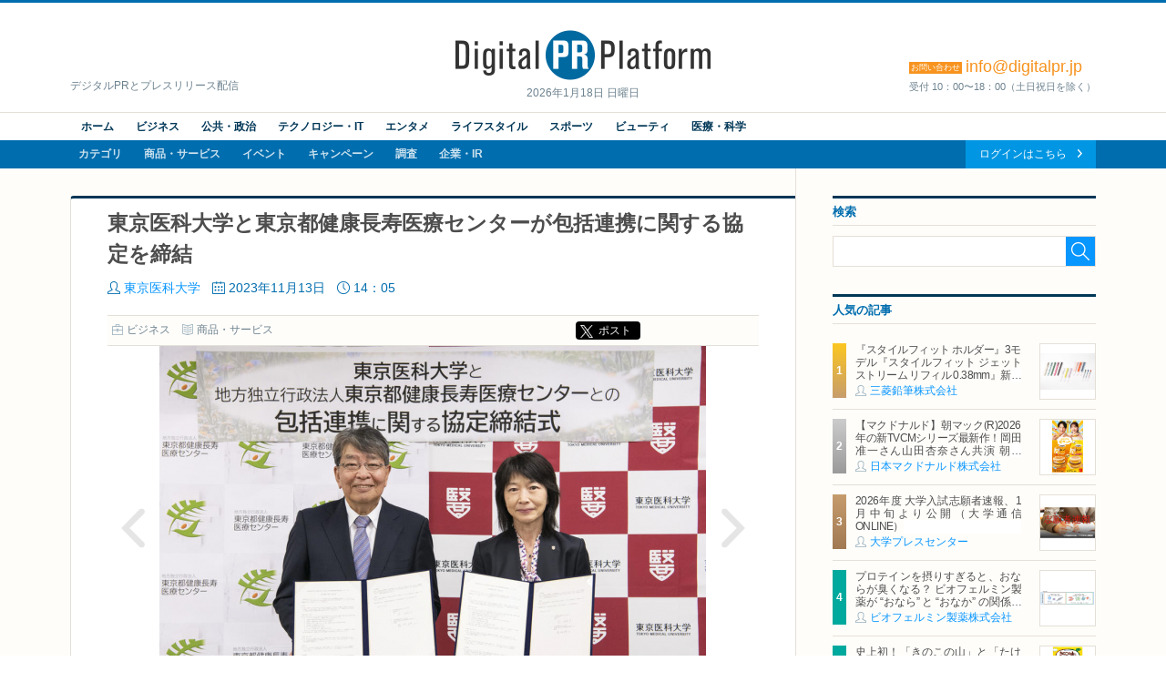

--- FILE ---
content_type: text/html; charset=UTF-8
request_url: https://digitalpr.jp/r_detail.php?release_id=79219
body_size: 8748
content:
<!doctype html>
<html lang="ja" xmlns:og="http://ogp.me/ns#" xmlns:fb="http://www.facebook.com/2008/fbml">
<head>
<meta charset="UTF-8">
<meta http-equiv="X-UA-Compatible" content="IE=edge,chrome=1">
<meta name="viewport" content="width=device-width, initial-scale=1">
<meta name="description" content="東京医科大学と東京都健康長寿医療センターが包括連携に関する協定を締結 " />
<meta name="keywords" content="東京医科大学,ビジネス,ニュースリリース,プレスリリース,リリース,PR,デジタルPR,ネットPR,広報,配信代行,Digital PR Platform,PRAP JAPAN" />
<meta property="og:site_name" content="Digital PR Platform">
<meta property="og:type" content="article">
<meta property="og:title" content="東京医科大学と東京都健康長寿医療センターが包括連携に関する協定を締結 | 東京医科大学">
<meta property="og:url" content="https://digitalpr.jp/r_detail.php?release_id=79219">
<meta property="og:description" content="東京医科大学と東京都健康長寿医療センターが包括連携に関する協定を締結 " />
<meta property="og:image" content="https://digitalpr.jp/simg/1975/79219/715_400_202311131405106551ae869a8e5.jpg" />
<meta property="og:image:type" content="image/jpeg" />
<meta property="og:image:width" content="715" />
<meta property="og:image:height" content="400" />
<meta property="fb:app_id" content="178201335616893">
<meta name="google-site-verification" content="hdoiFac3Is_gQdS1XDLa2O92nZyAqdwNOvULAQxyuYk" />
<title>東京医科大学と東京都健康長寿医療センターが包括連携に関する協定を締結 | 東京医科大学</title>
<link rel="stylesheet" type="text/css" href="/css/release/normalize.css" media="all" />
<link rel="stylesheet" type="text/css" href="/css/release/style.css" media="all" />
<link rel="stylesheet" type="text/css" href="/css/release/jquery.bxslider.css" media="all" />
<link rel="shortcut icon" href="//digitalpr.jp/favicon.ico">
<link rel="amphtml" href="https://digitalpr.jp/amp/79219/" />
<script type="text/javascript" src="//ajax.googleapis.com/ajax/libs/jquery/1.11.3/jquery.min.js"></script>
<script type="text/javascript" src="/js/jquery-1.11.3.min.js"></script>
<script type="text/javascript" src="/js/scripts.js"></script>
<script type="text/javascript" src="/js/jquery.bxslider.min.js"></script>
<script type="text/javascript">
<!--

$(document).ready(function(){
	$('.bxslider').bxSlider();
});

//-->
</script>

<script type="text/javascript" nonce="">
<!--

(function(w,d,s,l,i){w[l]=w[l]||[];w[l].push({'gtm.start':new Date().getTime(),event:'gtm.js'});var f=d.getElementsByTagName(s)[0],j=d.createElement(s),dl=l!='dataLayer'?'&l='+l:'';j.async=true;j.src='https://www.googletagmanager.com/gtm.js?id='+i+dl;var n=d.querySelector('[nonce]');n&&j.setAttribute('nonce',n.nonce||n.getAttribute('nonce'));f.parentNode.insertBefore(j,f);})(window,document,'script','dataLayer','GTM-N34LR9F');

	(function(i,s,o,g,r,a,m){i['GoogleAnalyticsObject']=r;i[r]=i[r]||function(){
	(i[r].q=i[r].q||[]).push(arguments)},i[r].l=1*new Date();a=s.createElement(o),
	m=s.getElementsByTagName(o)[0];a.async=1;a.src=g;m.parentNode.insertBefore(a,m)
	})(window,document,'script','//www.google-analytics.com/analytics.js','ga');

	ga('create', 'UA-23298642-1', 'digitalpr.jp');

		ga('send', 'pageview');
	//-->
</script><!--[if lt IE 9]>
<script type="text/javascript" src="js/html5shiv.min.js"></script>
<script type="text/javascript" src="js/selectivizr-min.js"></script>
<![endif]-->
</head>
<body>

<!--****** header ******-->
<!-- Google Tag Manager (noscript) -->
<noscript><iframe src="https://www.googletagmanager.com/ns.html?id=GTM-N34LR9F" height="0" width="0" style="display:none;visibility:hidden"></iframe></noscript>
<!-- End Google Tag Manager (noscript) -->
<header id="pageHeader">
	<div id="headerTop">
		<p><a href="https://digitalpr.jp/" title="デジタルPR プラットフォーム"><img src="/img/release/logo.png" width="282" height="55" alt="Digital PR Platform" /></a><time>2026年1月18日 日曜日</time></p>
		<h1>デジタルPRとプレスリリース配信</h1>
		<h2><strong style="font-size:18px;"><span>お問い合わせ</span>info@digitalpr.jp</strong><small>受付 10：00〜18：00（土日祝日を除く）</small></h2>
	</div>
	<nav id="gnavArea" itemprop="breadcrumb">
		<div class="gnavUpper">
			<ul class="contentNav cf">
				<li><a href="https://digitalpr.jp/">ホーム</a></li>
				<li><a href="https://digitalpr.jp/ca1">ビジネス</a></li>
				<li><a href="https://digitalpr.jp/ca2">公共・政治</a></li>
				<li><a href="https://digitalpr.jp/ca3">テクノロジー・IT</a></li>
				<li><a href="https://digitalpr.jp/ca4">エンタメ</a></li>
				<li><a href="https://digitalpr.jp/ca6">ライフスタイル</a></li>
				<li><a href="https://digitalpr.jp/ca5">スポーツ</a></li>
				<li><a href="https://digitalpr.jp/ca7">ビューティ</a></li>
				<li><a href="https://digitalpr.jp/ca8">医療・科学</a></li>
			</ul>
		</div>
		<div class="gnavLower cf">
			<ul class="categoryNav cf">
				<li><a href="https://digitalpr.jp/ca">カテゴリ</a></li>
				<li><a href="https://digitalpr.jp/cl1">商品・サービス</a></li>
				<li><a href="https://digitalpr.jp/cl2">イベント</a></li>
				<li><a href="https://digitalpr.jp/cl3">キャンペーン</a></li>
				<li><a href="https://digitalpr.jp/cl4">調査</a></li>
				<li><a href="https://digitalpr.jp/cl5_6">企業・IR</a></li>
			</ul>
			<ul class="membersNav cf">
								<li><a href="https://digitalpr.jp/pr-automation/g_login.php">ログインはこちら</a></li>
			</ul>
		</div>
	</nav></header><!--****** /header ******-->

<!--****** contents ******-->
<div id="pageContents"><div id="contFrm">
	<div id="main">
		<section id="postDetailArea" class="secFrm">
			<h1>東京医科大学と東京都健康長寿医療センターが包括連携に関する協定を締結</h1>
			<div class="secFrmInr">
				<ul class="postStatus">
					<li class="postAuthor"><a href="/c/1975">東京医科大学</a></li>
					<li class="postDate">2023年11月13日</li>
					<li class="postTime">14：05</li>
				</ul>
				<aside class="socialMedia cf">
					<ul class="postCategory">
						<li class="postCatBiz"><a href="/ca1">ビジネス</a></li>
						<li class="postCatSvc"><a href="/cl1">商品・サービス</a></li>
					</ul>
					<ul class="socialMediaList">
						<li><!-- Google+ -->
							<div class="g-plusone" data-size="medium"></div>
						</li>
						<li><!-- twitter -->
														<div class="btnX"><a href="https://twitter.com/share?url=https://digitalpr.jp/r/79219&text=東京医科大学と東京都健康長寿医療センターが包括連携に関する協定を締結" class="twitter-share-button twitter-share-buttoon" target="_blank" rel="noopener noreferrer">ポスト</a></div>
						</li>
						<li><!-- facebook -->
							<div class="fb-share-button" data-href="https://digitalpr.jp/r/79219" data-layout="button_count"></div>
						</li>
						<li><!-- hatena bookmark -->
							<a href="http://b.hatena.ne.jp/entry/https://digitalpr.jp/r/79219" class="hatena-bookmark-button" data-hatena-bookmark-layout="standard-balloon" data-hatena-bookmark-lang="ja" title="このエントリーをはてなブックマークに追加"><img src="https://b.st-hatena.com/images/entry-button/button-only@2x.png" alt="このエントリーをはてなブックマークに追加" width="20" height="20" style="border: none;" /></a><script type="text/javascript" src="https://b.st-hatena.com/js/bookmark_button.js" charset="utf-8" async="async"></script>
						</li>
					</ul>
				</aside>

				<div class="postDetailLead">
											<ul class="bxslider">
		<li><span><img src="https://digitalpr.jp/simg/1975/79219/715_400_202311131405106551ae869a8e5.jpg" alt="東京医科大学" /></span></li>
		<li><span><img src="https://digitalpr.jp/simg/1975/79219/715_400_202311131405106551ae86bea05.jpg" alt="東京医科大学" /></span></li>
	</ul>
										<ul class="postFiles">
																									<li><a href="/images.php?r=79219">画像ファイル</a></li>
											</ul>
									</div>

				<div class="postDetailBody"><br />
<br />
　2023年11月8日、東京医科大学（学長：林 由起子／東京都新宿区）と地方独立行政法人東京都健康長寿医療センター（理事長：鳥羽 研二 ／東京都板橋区）は、包括連携に関する協定を締結しました。<br />
　本協定は、相互の技術相談や共同研究、専門職の人材育成その他の事業の実施について相互の緊密、円滑かつ効率的な連携及び協力を図り、もって健康長寿社会の実現並びに人材育成の推進及び高齢者医療の発展に寄与することを目的としております。<br />
<br />
<br />
<br />
<br />
【概要】<br />
　2023年11月8日、東京医科大学（学長：林 由起子／東京都新宿区）と地方独立行政法人東京都健康長寿医療センター（理事長：鳥羽 研二 ／東京都板橋区）は、包括連携に関する協定を締結しました。<br />
 <br />
<br />
<br />
　本協定は、相互の技術相談や共同研究、専門職の人材育成その他の事業の実施について相互の緊密、円滑かつ効率的な連携及び協力を図り、もって健康長寿社会の実現並びに人材育成の推進及び高齢者医療の発展に寄与することを目的としております。<br />
  <br />
　なお、協定内容は以下のとおりです。<br />
 (1)　高齢者の健康長寿及び医療の質の向上を目指す研究<br />
 (2)　認知症、高齢者医療・看護に係る高度人材養成<br />
 (3)　認知症との共生・予防やフレイル予防、介護予防に資する普及啓発の実施<br />
 (4)　研究施設、研究機器等の相互利用<br />
 (5)　学生の臨床実習に関する事項<br />
 (6)　その他、両者協議に基づく連携及び協力の事項<br />
<br />
<br />
【法人概要】<br />
 ■東京医科大学の歴史・概要・特徴　　　<a href="https://www.tokyo-med.ac.jp/" target="_blank" rel="nofollow">https://www.tokyo-med.ac.jp/</a><br />
　東京医科大学は、1916（大正5）年、東京・新宿の地に建学された100年以上の歴史ある私立医科大学で、医学部には医学科と看護学科（2013年開設）を有し、大学院には医学研究科（博士・修士）を設置しています。多様性、国際性、人間性に支えられた最高水準の医科大学の実現をビジョンに、医師・看護師・研究者を育成し、多くの医療従事者を輩出しています。<br />
　また、地域の医療ニーズに応え、大学病院（新宿区西新宿）を中心に茨城医療センター（茨城県稲敷郡阿見町）、八王子医療センター（東京都八王子市館町）と関東広域に附属病院を展開しています。2016（平成28）年には創立100周年を迎え、2019（令和元）年7月には新大学病院が西新宿に開院しました。<br />
　近年は研究にも力を入れており、ミッションである「患者とともに歩む医療人を育てる」のもと、「患者に優しい医療（低侵襲医療）」の実現に向けた研究活動を推進しています。今後も、臨床を支える高度な研究を推進し、地域そして世界の健康と福祉に貢献して参ります。<br />
  <br />
 ■東京都健康長寿医療センターの歴史・概要・特徴　　　<a href="https://www.tmghig.jp/" target="_blank" rel="nofollow">https://www.tmghig.jp/</a><br />
　東京都健康長寿医療センターは、1872年（明治５年）に設立された養育院を前身としています。渋沢栄一翁は養育院の初代院長であり、福祉・医療事業の維持・発展に尽力されました。2009年（平成21年）に東京都老人医療センターと東京都老人総合研究所が一体化し、地方独立行政法人となり高齢者医療のパイオニア・老年学研究の拠点として、高齢者の心身の特性に応じた適切な医療の提供、臨床と研究の連携、高齢者のQOLを維持・向上させるための研究を通じて、高齢者の健康増進、健康長寿の実現を目指し活発な診療・研究活動を展開しています。<br />
  <br />
<br />
<br />
<br />
 〇取材に関するお問い合わせ先 <br />
　学校法人東京医科大学 企画部 広報・社会連携推進室 <br />
　TEL：03-3351-6141（代表）<br />
 　E-mail：d-koho@tokyo-med.ac.jp<br />
 　<br />
　地方独立行政法人東京都健康長寿医療センター　総務課総務係広報担当<br />
　TEL：03-3964-1141（代表）<br />
 　E-mail：kouhou@tmghig.jp<br />
<br />
<br />
【リリース発信元】 大学プレスセンター <a href="https://www.u-presscenter.jp/" target="_blank" rel="nofollow">https://www.u-presscenter.jp/</a></div>

				<div class="postDetailFollow">
										<ul class="postFiles">
										</ul>
				</div>

				
				<aside class="socialMedia cf">
					<ul class="postCategory">
						<li class="postCatBiz"><a href="/ca1">ビジネス</a></li>
						<li class="postCatSvc"><a href="/cl1">商品・サービス</a></li>
					</ul>
					<ul class="socialMediaList">
						<li><!-- Google+ -->
							<div class="g-plusone" data-size="medium"></div>
						</li>
						<li><!-- twitter -->
							<div class="btnX"><a href="https://twitter.com/share?url=https://digitalpr.jp/r/79219&text=東京医科大学と東京都健康長寿医療センターが包括連携に関する協定を締結" class="twitter-share-button twitter-share-buttoon" target="_blank" rel="noopener noreferrer">ポスト</a></div>
						</li>
						<li><!-- facebook -->
							<div class="fb-share-button" data-href="https://digitalpr.jp/r/79219" data-layout="button_count"></div>
						</li>
						<li><!-- hatena bookmark -->
							<a href="http://b.hatena.ne.jp/entry/https://digitalpr.jp/r/79219" class="hatena-bookmark-button" data-hatena-bookmark-layout="standard-balloon" data-hatena-bookmark-lang="ja" title="このエントリーをはてなブックマークに追加"><img src="https://b.st-hatena.com/images/entry-button/button-only@2x.png" alt="このエントリーをはてなブックマークに追加" width="20" height="20" style="border: none;" /></a><script type="text/javascript" src="https://b.st-hatena.com/js/bookmark_button.js" charset="utf-8" async="async"></script>
						</li>
					</ul>
				</aside>

				<div class="btnArea downloadFiles">
					<ul>
																								<li><a href="/images.php?r=79219">画像ファイルのダウンロード</a></li>
											</ul>
				</div>
			</div>
					</section>

				<section id="relatedArea" class="secFrm">
			<h1>この企業の関連リリース</h1>
			<div class="secFrmInr">
				<div class="briefingList">
										<article class="cf">
												<div class="postImg"><a href="/r/126122"><img src="https://digitalpr.jp/simg/1975/126122/60_60_202601131420096965d6095112a.png" width="60" alt="東京医科大学" /></a></div>
												<h2><a href="/r/126122">【東京医科大学】PD-1によるCAR-T細胞抑制機構を解明 〜CAR-T細胞療法の免疫チェックポイント阻害療法との併用に期待〜</a></h2>
						<ul class="postStatus">
							<li class="postDate">2026年01月13日</li>
							<li class="postTime">14:20</li>
							<li class="postAuthor"><a href="/c/1975">東京医科大学</a></li>
							<li class="postCatBiz">ビジネス</li>
						</ul>
					</article>
										<article class="cf">
												<div class="postImg"><a href="/r/124595"><img src="https://digitalpr.jp/simg/1975/124595/60_60_20251212112009693b7bd98f7bb.jpg" width="60" alt="東京医科大学" /></a></div>
												<h2><a href="/r/124595">東京医科大学病院が2026年3月22日(日) に第5回  中高生のための消化器内科セミナー「最先端の内視鏡機器や超音波検査を体験しよう！」を開催＜申込締切 2026年2月20日(金)＞</a></h2>
						<ul class="postStatus">
							<li class="postDate">2025年12月12日</li>
							<li class="postTime">11:20</li>
							<li class="postAuthor"><a href="/c/1975">東京医科大学</a></li>
							<li class="postCatBiz">ビジネス</li>
						</ul>
					</article>
										<article class="cf">
												<div class="postImg"><a href="/r/124594"><img src="https://digitalpr.jp/simg/1975/124594/60_60_20251212112006693b7bd631367.jpg" width="60" alt="東京医科大学" /></a></div>
												<h2><a href="/r/124594">【東京医科大学】アルツハイマー病のアミロイド斑内における自己抗体の存在とその意義 ～抗体の二面性と治療薬開発におけるピットフォール～</a></h2>
						<ul class="postStatus">
							<li class="postDate">2025年12月12日</li>
							<li class="postTime">11:20</li>
							<li class="postAuthor"><a href="/c/1975">東京医科大学</a></li>
							<li class="postCatBiz">ビジネス</li>
						</ul>
					</article>
										<article class="cf">
												<div class="postImg"><a href="/r/122716"><img src="https://digitalpr.jp/simg/1975/122716/60_60_20251117112008691a86583f5f4.png" width="60" alt="東京医科大学" /></a></div>
												<h2><a href="/r/122716">血管のしなやかさを生む「弾性線維」の立体構築に成功 ～三次元血管モデルを確立～</a></h2>
						<ul class="postStatus">
							<li class="postDate">2025年11月17日</li>
							<li class="postTime">11:20</li>
							<li class="postAuthor"><a href="/c/1975">東京医科大学</a></li>
							<li class="postCatBiz">ビジネス</li>
						</ul>
					</article>
									</div>
				<div class="btnArea"><a href="/c/1975">関連リリース一覧を見る</a></div>
			</div>
		</section>
		
		<section id="dataSheetArea" class="secFrm">
			<h1>この企業の情報</h1>
			<div class="secFrmInr">
				<dl class="datasheet">
					<dt>組織名</dt><dd>東京医科大学</dd>
					<dt>ホームページ</dt><dd><a href="https://www.tokyo-med.ac.jp/" target="_blank">https://www.tokyo-med.ac.jp/</a></dd>
					<dt>代表者</dt><dd>宮澤 啓介</dd>
										<dt>資本金</dt><dd>0&nbsp;万円</dd>
										<dt>上場</dt><dd>非上場</dd>
					<dt>所在地</dt><dd>〒160-8402 東京都新宿区新宿６丁目１－１</dd>
										<dt>連絡先</dt><dd>03-3351-6141</dd>
									</dl>
			</div>
		</section>
	</div>
	<div id="side">
				<section class="searchArea secFrm">
			<h2>検索</h2>
			<form action="https://digitalpr.jp/r_search.php" method="get">
			<div class="searchFormBox">
				<input type="text" class="searchInput" name="q" value="" /><input type="submit" class="searchBtn" />
			</div>
			</form>
		</section>
				<section class="recommendArea secFrm">
			<h2>人気の記事</h2>
			<div class="postList">
								<article class="cf">
										<div class="postImg"><a href="/r/126152"><img src="https://digitalpr.jp/simg/2212/126152/60_60_202601131659566965fb7c7dc12.jpg" width="60" alt="三菱鉛筆株式会社" /></a></div>
										<h3><a href="/r/126152">『スタイルフィット ホルダー』3モデル『スタイルフィット ジェットストリーム リフィル 0.38mm』新登場　2026年1月27日（火）新発売</a></h3>
					<ul class="postStatus">
						<li class="postAuthor"><a href="/c/2212">三菱鉛筆株式会社</a></li>
					</ul>
				</article>
								<article class="cf">
										<div class="postImg"><a href="/r/126316"><img src="https://digitalpr.jp/simg/2899/126316/60_60_2026011512181969685c7bba790.png" width="60" alt="日本マクドナルド株式会社" /></a></div>
										<h3><a href="/r/126316">【マクドナルド】朝マック(R)2026年の新TVCMシリーズ最新作！岡田准一さん山田杏奈さん共演 朝から“自分を甘やかす”新TVCMは1月19日（月）から放映開始</a></h3>
					<ul class="postStatus">
						<li class="postAuthor"><a href="/c/2899">日本マクドナルド株式会社</a></li>
					</ul>
				</article>
								<article class="cf">
										<div class="postImg"><a href="/r/126359"><img src="https://digitalpr.jp/simg/741/126359/60_60_202601151720096968a3398fb6f.jpg" width="60" alt="大学プレスセンター" /></a></div>
										<h3><a href="/r/126359">2026年度 大学入試志願者速報、1月中旬より公開（大学通信ONLINE）</a></h3>
					<ul class="postStatus">
						<li class="postAuthor"><a href="/c/741">大学プレスセンター</a></li>
					</ul>
				</article>
								<article class="cf">
										<div class="postImg"><a href="/r/46246"><img src="https://digitalpr.jp/simg/1572/46246/60_60_20210324130715605abaf322118.JPG" width="60" alt="ビオフェルミン製薬株式会社" /></a></div>
										<h3><a href="/r/46246">プロテインを摂りすぎると、おならが臭くなる？
ビオフェルミン製薬が “おなら” と “おなか” の関係を解説</a></h3>
					<ul class="postStatus">
						<li class="postAuthor"><a href="/c/1572">ビオフェルミン製薬株式会社</a></li>
					</ul>
				</article>
								<article class="cf">
										<div class="postImg"><a href="/r/126211"><img src="https://digitalpr.jp/simg/2899/126211/60_60_202601141201336967070dd51ce.jpg" width="60" alt="日本マクドナルド株式会社" /></a></div>
										<h3><a href="/r/126211">史上初！「きのこの山」と「たけのこの里」が同時に楽しめる！ごろごろ食感とオリジナルチョコソースの歴史的マックフルーリー(R)が登場！「マックフルーリー(R) きのこの山とたけのこの里」</a></h3>
					<ul class="postStatus">
						<li class="postAuthor"><a href="/c/2899">日本マクドナルド株式会社</a></li>
					</ul>
				</article>
							</div>
			<div class="btnArea"><a href="/ranking/d">一覧を見る</a></div>
					</section>
				<section class="categoryArea secFrm">
			<h2>カテゴリ</h2>
			<ul class="catList">
				<li class="cat01"><a href="/ca1">ビジネス</a></li>
				<li class="cat02"><a href="/ca2">公共・政治</a></li>
				<li class="cat03"><a href="/ca3">テクノロジー・IT</a></li>
				<li class="cat04"><a href="/ca4">エンターテイメント</a></li>
				<li class="cat05"><a href="/ca6">ライフスタイル</a></li>
				<li class="cat06"><a href="/ca5">スポーツ</a></li>
				<li class="cat07"><a href="/ca7">ビューティー</a></li>
				<li class="cat08"><a href="/ca8">医療・科学</a></li>
			</ul>
		</section>
				<section class="rankingArea secFrm">
			<h2>アクセスランキング</h2>
			<ul class="rankingTab">
				<li class="current">週間</li>
				<li>月間</li>
			</ul>
			<div id="rankingWeekly" class="postList">
								<article class="cf">
										<div class="postImg"><a href="/r/126455"><img src="https://digitalpr.jp/simg/741/126455/60_60_20260118022005696bc4c5cebd9.png" width="60" alt="大学プレスセンター" /></a></div>
										<h3><a href="/r/126455">【ニュース特集】「知の再構築」へと改革進む～2025年大学プレスセンター アクセスランキング30</a></h3>
					<ul class="postStatus">
						<li class="postAuthor"><a href="/c/741">大学プレスセンター</a></li>
					</ul>
				</article>
								<article class="cf">
										<div class="postImg"><a href="/r/126316"><img src="https://digitalpr.jp/simg/2899/126316/60_60_2026011512181969685c7bba790.png" width="60" alt="日本マクドナルド株式会社" /></a></div>
										<h3><a href="/r/126316">【マクドナルド】朝マック(R)2026年の新TVCMシリーズ最新作！岡田准一さん山田杏奈さん共演 朝から“自分を甘やかす”新TVCMは1月19日（月）から放映開始</a></h3>
					<ul class="postStatus">
						<li class="postAuthor"><a href="/c/2899">日本マクドナルド株式会社</a></li>
					</ul>
				</article>
								<article class="cf">
										<div class="postImg"><a href="/r/92319"><img src="https://digitalpr.jp/simg/1113/92319/60_60_2024072520050666a23162e222e.jpg" width="60" alt="成蹊大学" /></a></div>
										<h3><a href="/r/92319">【成蹊学園】吉祥寺で100年を迎えたキャンパスに、巨大なウォールグラフィックが出現―吉祥寺を代表するイラストレーター キン・シオタニ氏と街中アートで複数のコラボレーション―</a></h3>
					<ul class="postStatus">
						<li class="postAuthor"><a href="/c/1113">成蹊大学</a></li>
					</ul>
				</article>
								<article class="cf">
										<div class="postImg"><a href="/r/126452"><img src="https://digitalpr.jp/simg/2190/126452/60_60_20260117082004696ac7a459908.jpg" width="60" alt="青森大学" /></a></div>
										<h3><a href="/r/126452">青森大学が1月31日に「新幹線フォーラム」を開催 ―「北海道・北陸・西九州・基本計画路線　新幹線の現在地とこれからを考える」</a></h3>
					<ul class="postStatus">
						<li class="postAuthor"><a href="/c/2190">青森大学</a></li>
					</ul>
				</article>
								<article class="cf">
										<div class="postImg"><a href="/r/46246"><img src="https://digitalpr.jp/simg/1572/46246/60_60_20210324130715605abaf322118.JPG" width="60" alt="ビオフェルミン製薬株式会社" /></a></div>
										<h3><a href="/r/46246">プロテインを摂りすぎると、おならが臭くなる？
ビオフェルミン製薬が “おなら” と “おなか” の関係を解説</a></h3>
					<ul class="postStatus">
						<li class="postAuthor"><a href="/c/1572">ビオフェルミン製薬株式会社</a></li>
					</ul>
				</article>
								<div class="btnArea"><a href="/ranking/w">一覧を見る</a></div>
			</div>
			<div id="rankingMonthly" class="postList hide">
								<article class="cf">
										<div class="postImg"><a href="/r/125979"><img src="https://digitalpr.jp/simg/2853/125979/60_60_20260108185205695f7e45be00d.jpg" width="60" alt="株式会社シャトレーゼ" /></a></div>
										<h3><a href="/r/125979">シャトレーゼ「成人の日ケーキ」、全国のシャトレーゼにて1月9日から期間限定販売</a></h3>
					<ul class="postStatus">
						<li class="postAuthor"><a href="/c/2853">株式会社シャトレーゼ</a></li>
					</ul>
				</article>
								<article class="cf">
										<div class="postImg"><a href="/r/125971"><img src="https://digitalpr.jp/simg/2899/125971/60_60_20260108164548695f60ac5f429.jpg" width="60" alt="日本マクドナルド株式会社" /></a></div>
										<h3><a href="/r/125971">1月16日(金)より期間限定登場！ハッピーセット(R)「クレヨンしんちゃん」「ポムポムプリン」</a></h3>
					<ul class="postStatus">
						<li class="postAuthor"><a href="/c/2899">日本マクドナルド株式会社</a></li>
					</ul>
				</article>
								<article class="cf">
										<div class="postImg"><a href="/r/46246"><img src="https://digitalpr.jp/simg/1572/46246/60_60_20210324130715605abaf322118.JPG" width="60" alt="ビオフェルミン製薬株式会社" /></a></div>
										<h3><a href="/r/46246">プロテインを摂りすぎると、おならが臭くなる？
ビオフェルミン製薬が “おなら” と “おなか” の関係を解説</a></h3>
					<ul class="postStatus">
						<li class="postAuthor"><a href="/c/1572">ビオフェルミン製薬株式会社</a></li>
					</ul>
				</article>
								<article class="cf">
										<div class="postImg"><a href="/r/125457"><img src="https://digitalpr.jp/simg/2899/125457/60_60_20251224133448694b6d68ce54a.jpg" width="60" alt="日本マクドナルド株式会社" /></a></div>
										<h3><a href="/r/125457">マクドナルド×ドラゴンクエスト　伝説のコラボ第2弾　ドラクエバーガー誕生！2026年1月7日（水）から期間限定販売</a></h3>
					<ul class="postStatus">
						<li class="postAuthor"><a href="/c/2899">日本マクドナルド株式会社</a></li>
					</ul>
				</article>
								<article class="cf">
										<div class="postImg"><a href="/r/126152"><img src="https://digitalpr.jp/simg/2212/126152/60_60_202601131659566965fb7c7dc12.jpg" width="60" alt="三菱鉛筆株式会社" /></a></div>
										<h3><a href="/r/126152">『スタイルフィット ホルダー』3モデル『スタイルフィット ジェットストリーム リフィル 0.38mm』新登場　2026年1月27日（火）新発売</a></h3>
					<ul class="postStatus">
						<li class="postAuthor"><a href="/c/2212">三菱鉛筆株式会社</a></li>
					</ul>
				</article>
								<div class="btnArea"><a href="/ranking/m">一覧を見る</a></div>
			</div>
		</section>
						<section class="secFrm">
			<ul class="bnrSet">
				<li><a href="https://dx.pr-automation.jp/?utm_source=digitalpr&utm_medium=banner&utm_campaign=01"><img src="/img/release/banner_release.png" width="289" height="277" alt="機能と特徴" /></a></li>
				<li><a href="https://twitter.com/digitalpr_jp" target="_blank"><img src="/img/release/bnr_twitter.png" width="289" height="87" alt="Twitter" /></a></li>
								<li><a href="https://idpr.jp/" target="_blank"><img src="/img/release/bnr_idpr.jpg" width="289" height="auto" alt="デジタルPR研究所" /></a></li>
			</ul>
		</section>
			</div>
</div></div>
<!--****** /contents ******-->

<!--****** footer ******-->
<footer id="pageFooter">
	<nav id="fnavArea">
		<ul class="contentNav">
			<li><a href="https://digitalpr.jp">ホーム</a></li>
			<li><a href="https://digitalpr.jp/cl1">商品・サービス</a></li>
			<li><a href="https://digitalpr.jp/cl2">イベント</a></li>
			<li><a href="https://digitalpr.jp/cl3">キャンペーン</a></li>
			<li><a href="https://digitalpr.jp/cl4">調査</a></li>
			<li><a href="https://digitalpr.jp/cl5_6">企業・IR</a></li>
						<li><a href="https://digitalpr.jp/pr-automation/g_login.php">会員ログイン</a></li>
		</ul>
		<ul class="categoryNav">
			<li><a href="https://digitalpr.jp/ca1">ビジネス</a></li>
			<li><a href="https://digitalpr.jp/ca2">公共・政治</a></li>
			<li><a href="https://digitalpr.jp/ca3">テクノロジー・IT</a></li>
			<li><a href="https://digitalpr.jp/ca4">エンタメ</a></li>
			<li><a href="https://digitalpr.jp/ca5">スポーツ</a></li>
			<li><a href="https://digitalpr.jp/ca6">ライフスタイル</a></li>
			<li><a href="https://digitalpr.jp/ca7">ビューティ</a></li>
			<li><a href="https://digitalpr.jp/ca8">医療・科学</a></li>
		</ul>
	</nav>
	<section id="publisherInfo">
		<nav>
			<ul class="siteNav">
				<li><a href="https://digitalpr.jp/r_kankyo.php">推奨環境</a></li>
				<li><a href="https://digitalpr.jp/pr-automation/g_sitemap.php">サイトマップ</a></li>
				<li><a href="https://digitalpr.jp/pr-automation/g_contact.php">お問い合わせ</a></li>
				<li><a href="https://pr-automation.jp/privacy/">個人情報保護に関する基本方針</a></li>
				<li><a href="https://www.prapnode.co.jp/about/">運営会社</a></li>
			</ul>
		</nav>
		<p>2026 <span>&copy;</span> PRAP Japan, Inc. All Rights Reserved.</p>
	</section>
</footer><!--****** footer ******-->

<!-- facebook -->
<div id="fb-root"></div>
<script type="text/javascript">
<!--

(function(d, s, id) {
  var js, fjs = d.getElementsByTagName(s)[0];
  if (d.getElementById(id)) return;
  js = d.createElement(s); js.id = id;
  js.async = true;
  js.src = "//connect.facebook.net/ja_JP/sdk.js#xfbml=1&version=v2.4&appId=178201335616893";
  fjs.parentNode.insertBefore(js, fjs);
}(document, 'script', 'facebook-jssdk'));

//-->
</script>

<!-- twitter -->
<script type="text/javascript">
<!--
//-->
</script>

<!-- Google+ -->
<script src="https://apis.google.com/js/platform.js" async defer>{lang: 'ja'}</script>
</body>
</html>

--- FILE ---
content_type: text/html; charset=utf-8
request_url: https://accounts.google.com/o/oauth2/postmessageRelay?parent=https%3A%2F%2Fdigitalpr.jp&jsh=m%3B%2F_%2Fscs%2Fabc-static%2F_%2Fjs%2Fk%3Dgapi.lb.en.2kN9-TZiXrM.O%2Fd%3D1%2Frs%3DAHpOoo_B4hu0FeWRuWHfxnZ3V0WubwN7Qw%2Fm%3D__features__
body_size: 159
content:
<!DOCTYPE html><html><head><title></title><meta http-equiv="content-type" content="text/html; charset=utf-8"><meta http-equiv="X-UA-Compatible" content="IE=edge"><meta name="viewport" content="width=device-width, initial-scale=1, minimum-scale=1, maximum-scale=1, user-scalable=0"><script src='https://ssl.gstatic.com/accounts/o/2580342461-postmessagerelay.js' nonce="YDpBoFVBfedo56enrH8AWw"></script></head><body><script type="text/javascript" src="https://apis.google.com/js/rpc:shindig_random.js?onload=init" nonce="YDpBoFVBfedo56enrH8AWw"></script></body></html>